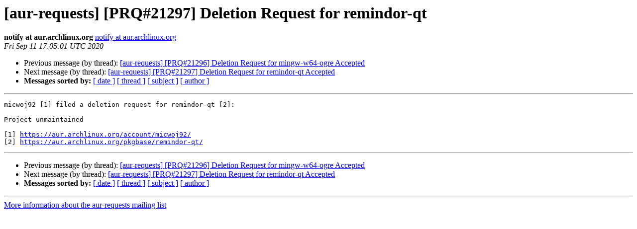

--- FILE ---
content_type: text/html
request_url: https://lists.archlinux.org/pipermail/aur-requests/2020-September/044300.html
body_size: 761
content:
<!DOCTYPE HTML PUBLIC "-//W3C//DTD HTML 4.01 Transitional//EN">
<HTML>
 <HEAD>
   <TITLE> [aur-requests] [PRQ#21297] Deletion Request for remindor-qt
   </TITLE>
   <LINK REL="Index" HREF="index.html" >
   <LINK REL="made" HREF="mailto:aur-requests%40archlinux.org?Subject=Re%3A%20%5Baur-requests%5D%20%5BPRQ%2321297%5D%20Deletion%20Request%20for%20remindor-qt&In-Reply-To=%3Cpkg-request-21297%40aur.archlinux.org%3E">
   <META NAME="robots" CONTENT="index,nofollow">
   <style type="text/css">
       pre {
           white-space: pre-wrap;       /* css-2.1, curent FF, Opera, Safari */
           }
   </style>
   <META http-equiv="Content-Type" content="text/html; charset=us-ascii">
   <LINK REL="Previous"  HREF="044523.html">
   <LINK REL="Next"  HREF="044522.html">
 </HEAD>
 <BODY BGCOLOR="#ffffff">
   <H1>[aur-requests] [PRQ#21297] Deletion Request for remindor-qt</H1>
    <B>notify at aur.archlinux.org</B> 
    <A HREF="mailto:aur-requests%40archlinux.org?Subject=Re%3A%20%5Baur-requests%5D%20%5BPRQ%2321297%5D%20Deletion%20Request%20for%20remindor-qt&In-Reply-To=%3Cpkg-request-21297%40aur.archlinux.org%3E"
       TITLE="[aur-requests] [PRQ#21297] Deletion Request for remindor-qt">notify at aur.archlinux.org
       </A><BR>
    <I>Fri Sep 11 17:05:01 UTC 2020</I>
    <P><UL>
        <LI>Previous message (by thread): <A HREF="044523.html">[aur-requests] [PRQ#21296] Deletion Request for mingw-w64-ogre Accepted
</A></li>
        <LI>Next message (by thread): <A HREF="044522.html">[aur-requests] [PRQ#21297] Deletion Request for remindor-qt Accepted
</A></li>
         <LI> <B>Messages sorted by:</B> 
              <a href="date.html#44300">[ date ]</a>
              <a href="thread.html#44300">[ thread ]</a>
              <a href="subject.html#44300">[ subject ]</a>
              <a href="author.html#44300">[ author ]</a>
         </LI>
       </UL>
    <HR>  
<!--beginarticle-->
<PRE>micwoj92 [1] filed a deletion request for remindor-qt [2]:

Project unmaintained

[1] <A HREF="https://aur.archlinux.org/account/micwoj92/">https://aur.archlinux.org/account/micwoj92/</A>
[2] <A HREF="https://aur.archlinux.org/pkgbase/remindor-qt/">https://aur.archlinux.org/pkgbase/remindor-qt/</A>
</PRE>























































































































































<!--endarticle-->
    <HR>
    <P><UL>
        <!--threads-->
	<LI>Previous message (by thread): <A HREF="044523.html">[aur-requests] [PRQ#21296] Deletion Request for mingw-w64-ogre Accepted
</A></li>
	<LI>Next message (by thread): <A HREF="044522.html">[aur-requests] [PRQ#21297] Deletion Request for remindor-qt Accepted
</A></li>
         <LI> <B>Messages sorted by:</B> 
              <a href="date.html#44300">[ date ]</a>
              <a href="thread.html#44300">[ thread ]</a>
              <a href="subject.html#44300">[ subject ]</a>
              <a href="author.html#44300">[ author ]</a>
         </LI>
       </UL>

<hr>
<a href="https://lists.archlinux.org/listinfo/aur-requests">More information about the aur-requests
mailing list</a><br>
</body></html>
